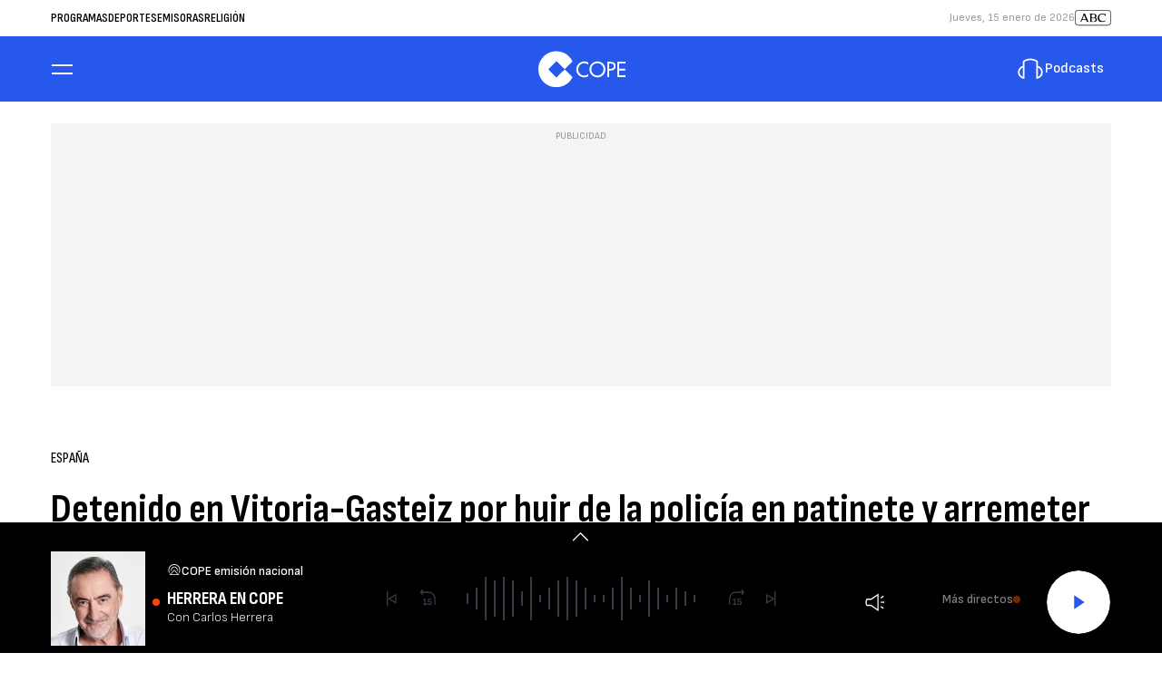

--- FILE ---
content_type: application/javascript; charset=utf-8
request_url: https://fundingchoicesmessages.google.com/f/AGSKWxWbdn7FZdvbskWKoufR-rPLL7AdLZdpS-iVAHE2sqSTDflZaefAK3UqZR0DQJxfFFBfm1GTEdcdF03_9gWqDmhfuSVWtclD6bHAatmmQJ6cZMNWYm4uNFxvvPTYuOS3e3NvgwNZi387vwutJKR-bjzc-rSrKZcXyCmfQOMq9lhOYPKGnwU5cEDSEwfh/__adscript./acc_random=/adgallery2./adgear2-/irc_ad_
body_size: -1291
content:
window['6d42565a-5158-411a-bb22-9ee08ae88f71'] = true;